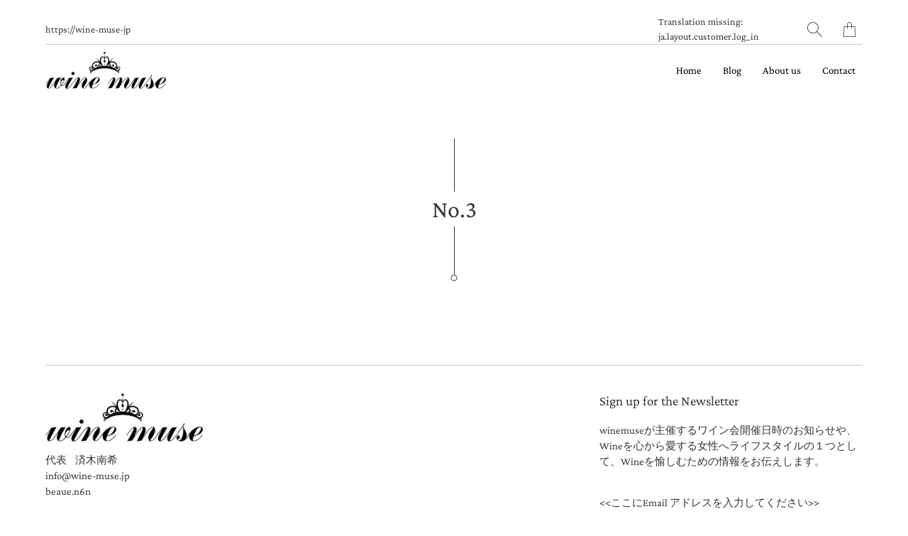

--- FILE ---
content_type: text/html; charset=utf-8
request_url: https://wine-muse.jp/pages/no-3
body_size: 11816
content:


 <!DOCTYPE html>
<!--[if IE 9 ]><html class="ie ie9" lang="ja"> <![endif]-->
<!--[if (gte IE 10)|!(IE)]><!--><html lang="ja"> <!--<![endif]-->
<head> <meta charset="utf-8"> <meta http-equiv="cleartype" content="on"> <meta name="robots" content="index,follow"> <!-- Stylesheets for Artisan 1.1.0 --> <link href="//wine-muse.jp/cdn/shop/t/3/assets/styles.scss.css?v=122281788566184413601759252228" rel="stylesheet" type="text/css" media="all" /> <noscript> <style>
      .slideshow {
        opacity: 1;
      }

      .product_gallery {
        opacity: 1;
      }

      .mainBar__container.overflow--hidden {
        overflow: visible;
      }

      .newsletter-popup.remodal {
        display: none;
      }

      .fallbackImage {
        max-width: 100%;
      }

      img.lazyload[src*="_100x"],
      img.lazyload[src*="_50x"] {
        display: none;
      }

      .product_gallery_nav {
        display: none;
      }</style></noscript> <title>No.3 - wine-muse.jp</title>

  

  

<meta name="author" content="wine-muse.jp">
<meta property="og:url" content="https://wine-muse.jp/pages/no-3">
<meta property="og:site_name" content="wine-muse.jp"> <meta property="og:type" content="article"> <meta property="og:title" content="No.3">
  
  





<meta name="twitter:card" content="summary"> <!-- Mobile Specific Metas --> <meta name="HandheldFriendly" content="True"> <meta name="MobileOptimized" content="320"> <meta name="viewport" content="width=device-width,initial-scale=1"> <meta name="theme-color" content="#ffffff"> <link rel="shortcut icon" type="image/x-icon" href="//wine-muse.jp/cdn/shop/t/3/assets/favicon.png?v=148718616098839658131543421156"> <link rel="canonical" href="https://wine-muse.jp/pages/no-3" /> <script>window.performance && window.performance.mark && window.performance.mark('shopify.content_for_header.start');</script><meta id="shopify-digital-wallet" name="shopify-digital-wallet" content="/5861539904/digital_wallets/dialog">
<script async="async" src="/checkouts/internal/preloads.js?locale=ja-JP"></script>
<script id="shopify-features" type="application/json">{"accessToken":"6a6227776b6013614c4a94813da59b76","betas":["rich-media-storefront-analytics"],"domain":"wine-muse.jp","predictiveSearch":false,"shopId":5861539904,"locale":"ja"}</script>
<script>var Shopify = Shopify || {};
Shopify.shop = "wine-muse-jp.myshopify.com";
Shopify.locale = "ja";
Shopify.currency = {"active":"JPY","rate":"1.0"};
Shopify.country = "JP";
Shopify.theme = {"name":"Artisan","id":39162806336,"schema_name":"Artisan","schema_version":"1.1.0","theme_store_id":856,"role":"main"};
Shopify.theme.handle = "null";
Shopify.theme.style = {"id":null,"handle":null};
Shopify.cdnHost = "wine-muse.jp/cdn";
Shopify.routes = Shopify.routes || {};
Shopify.routes.root = "/";</script>
<script type="module">!function(o){(o.Shopify=o.Shopify||{}).modules=!0}(window);</script>
<script>!function(o){function n(){var o=[];function n(){o.push(Array.prototype.slice.apply(arguments))}return n.q=o,n}var t=o.Shopify=o.Shopify||{};t.loadFeatures=n(),t.autoloadFeatures=n()}(window);</script>
<script id="shop-js-analytics" type="application/json">{"pageType":"page"}</script>
<script defer="defer" async type="module" src="//wine-muse.jp/cdn/shopifycloud/shop-js/modules/v2/client.init-shop-cart-sync_0MstufBG.ja.esm.js"></script>
<script defer="defer" async type="module" src="//wine-muse.jp/cdn/shopifycloud/shop-js/modules/v2/chunk.common_jll-23Z1.esm.js"></script>
<script defer="defer" async type="module" src="//wine-muse.jp/cdn/shopifycloud/shop-js/modules/v2/chunk.modal_HXih6-AF.esm.js"></script>
<script type="module">
  await import("//wine-muse.jp/cdn/shopifycloud/shop-js/modules/v2/client.init-shop-cart-sync_0MstufBG.ja.esm.js");
await import("//wine-muse.jp/cdn/shopifycloud/shop-js/modules/v2/chunk.common_jll-23Z1.esm.js");
await import("//wine-muse.jp/cdn/shopifycloud/shop-js/modules/v2/chunk.modal_HXih6-AF.esm.js");

  window.Shopify.SignInWithShop?.initShopCartSync?.({"fedCMEnabled":true,"windoidEnabled":true});

</script>
<script id="__st">var __st={"a":5861539904,"offset":32400,"reqid":"7aaba52d-51ca-4dd9-ab49-75aec96523af-1769472320","pageurl":"wine-muse.jp\/pages\/no-3","s":"pages-36045717568","u":"985c552f09d7","p":"page","rtyp":"page","rid":36045717568};</script>
<script>window.ShopifyPaypalV4VisibilityTracking = true;</script>
<script id="captcha-bootstrap">!function(){'use strict';const t='contact',e='account',n='new_comment',o=[[t,t],['blogs',n],['comments',n],[t,'customer']],c=[[e,'customer_login'],[e,'guest_login'],[e,'recover_customer_password'],[e,'create_customer']],r=t=>t.map((([t,e])=>`form[action*='/${t}']:not([data-nocaptcha='true']) input[name='form_type'][value='${e}']`)).join(','),a=t=>()=>t?[...document.querySelectorAll(t)].map((t=>t.form)):[];function s(){const t=[...o],e=r(t);return a(e)}const i='password',u='form_key',d=['recaptcha-v3-token','g-recaptcha-response','h-captcha-response',i],f=()=>{try{return window.sessionStorage}catch{return}},m='__shopify_v',_=t=>t.elements[u];function p(t,e,n=!1){try{const o=window.sessionStorage,c=JSON.parse(o.getItem(e)),{data:r}=function(t){const{data:e,action:n}=t;return t[m]||n?{data:e,action:n}:{data:t,action:n}}(c);for(const[e,n]of Object.entries(r))t.elements[e]&&(t.elements[e].value=n);n&&o.removeItem(e)}catch(o){console.error('form repopulation failed',{error:o})}}const l='form_type',E='cptcha';function T(t){t.dataset[E]=!0}const w=window,h=w.document,L='Shopify',v='ce_forms',y='captcha';let A=!1;((t,e)=>{const n=(g='f06e6c50-85a8-45c8-87d0-21a2b65856fe',I='https://cdn.shopify.com/shopifycloud/storefront-forms-hcaptcha/ce_storefront_forms_captcha_hcaptcha.v1.5.2.iife.js',D={infoText:'hCaptchaによる保護',privacyText:'プライバシー',termsText:'利用規約'},(t,e,n)=>{const o=w[L][v],c=o.bindForm;if(c)return c(t,g,e,D).then(n);var r;o.q.push([[t,g,e,D],n]),r=I,A||(h.body.append(Object.assign(h.createElement('script'),{id:'captcha-provider',async:!0,src:r})),A=!0)});var g,I,D;w[L]=w[L]||{},w[L][v]=w[L][v]||{},w[L][v].q=[],w[L][y]=w[L][y]||{},w[L][y].protect=function(t,e){n(t,void 0,e),T(t)},Object.freeze(w[L][y]),function(t,e,n,w,h,L){const[v,y,A,g]=function(t,e,n){const i=e?o:[],u=t?c:[],d=[...i,...u],f=r(d),m=r(i),_=r(d.filter((([t,e])=>n.includes(e))));return[a(f),a(m),a(_),s()]}(w,h,L),I=t=>{const e=t.target;return e instanceof HTMLFormElement?e:e&&e.form},D=t=>v().includes(t);t.addEventListener('submit',(t=>{const e=I(t);if(!e)return;const n=D(e)&&!e.dataset.hcaptchaBound&&!e.dataset.recaptchaBound,o=_(e),c=g().includes(e)&&(!o||!o.value);(n||c)&&t.preventDefault(),c&&!n&&(function(t){try{if(!f())return;!function(t){const e=f();if(!e)return;const n=_(t);if(!n)return;const o=n.value;o&&e.removeItem(o)}(t);const e=Array.from(Array(32),(()=>Math.random().toString(36)[2])).join('');!function(t,e){_(t)||t.append(Object.assign(document.createElement('input'),{type:'hidden',name:u})),t.elements[u].value=e}(t,e),function(t,e){const n=f();if(!n)return;const o=[...t.querySelectorAll(`input[type='${i}']`)].map((({name:t})=>t)),c=[...d,...o],r={};for(const[a,s]of new FormData(t).entries())c.includes(a)||(r[a]=s);n.setItem(e,JSON.stringify({[m]:1,action:t.action,data:r}))}(t,e)}catch(e){console.error('failed to persist form',e)}}(e),e.submit())}));const S=(t,e)=>{t&&!t.dataset[E]&&(n(t,e.some((e=>e===t))),T(t))};for(const o of['focusin','change'])t.addEventListener(o,(t=>{const e=I(t);D(e)&&S(e,y())}));const B=e.get('form_key'),M=e.get(l),P=B&&M;t.addEventListener('DOMContentLoaded',(()=>{const t=y();if(P)for(const e of t)e.elements[l].value===M&&p(e,B);[...new Set([...A(),...v().filter((t=>'true'===t.dataset.shopifyCaptcha))])].forEach((e=>S(e,t)))}))}(h,new URLSearchParams(w.location.search),n,t,e,['guest_login'])})(!0,!0)}();</script>
<script integrity="sha256-4kQ18oKyAcykRKYeNunJcIwy7WH5gtpwJnB7kiuLZ1E=" data-source-attribution="shopify.loadfeatures" defer="defer" src="//wine-muse.jp/cdn/shopifycloud/storefront/assets/storefront/load_feature-a0a9edcb.js" crossorigin="anonymous"></script>
<script data-source-attribution="shopify.dynamic_checkout.dynamic.init">var Shopify=Shopify||{};Shopify.PaymentButton=Shopify.PaymentButton||{isStorefrontPortableWallets:!0,init:function(){window.Shopify.PaymentButton.init=function(){};var t=document.createElement("script");t.src="https://wine-muse.jp/cdn/shopifycloud/portable-wallets/latest/portable-wallets.ja.js",t.type="module",document.head.appendChild(t)}};
</script>
<script data-source-attribution="shopify.dynamic_checkout.buyer_consent">
  function portableWalletsHideBuyerConsent(e){var t=document.getElementById("shopify-buyer-consent"),n=document.getElementById("shopify-subscription-policy-button");t&&n&&(t.classList.add("hidden"),t.setAttribute("aria-hidden","true"),n.removeEventListener("click",e))}function portableWalletsShowBuyerConsent(e){var t=document.getElementById("shopify-buyer-consent"),n=document.getElementById("shopify-subscription-policy-button");t&&n&&(t.classList.remove("hidden"),t.removeAttribute("aria-hidden"),n.addEventListener("click",e))}window.Shopify?.PaymentButton&&(window.Shopify.PaymentButton.hideBuyerConsent=portableWalletsHideBuyerConsent,window.Shopify.PaymentButton.showBuyerConsent=portableWalletsShowBuyerConsent);
</script>
<script data-source-attribution="shopify.dynamic_checkout.cart.bootstrap">document.addEventListener("DOMContentLoaded",(function(){function t(){return document.querySelector("shopify-accelerated-checkout-cart, shopify-accelerated-checkout")}if(t())Shopify.PaymentButton.init();else{new MutationObserver((function(e,n){t()&&(Shopify.PaymentButton.init(),n.disconnect())})).observe(document.body,{childList:!0,subtree:!0})}}));
</script>

<script>window.performance && window.performance.mark && window.performance.mark('shopify.content_for_header.end');</script>
<link href="https://monorail-edge.shopifysvc.com" rel="dns-prefetch">
<script>(function(){if ("sendBeacon" in navigator && "performance" in window) {try {var session_token_from_headers = performance.getEntriesByType('navigation')[0].serverTiming.find(x => x.name == '_s').description;} catch {var session_token_from_headers = undefined;}var session_cookie_matches = document.cookie.match(/_shopify_s=([^;]*)/);var session_token_from_cookie = session_cookie_matches && session_cookie_matches.length === 2 ? session_cookie_matches[1] : "";var session_token = session_token_from_headers || session_token_from_cookie || "";function handle_abandonment_event(e) {var entries = performance.getEntries().filter(function(entry) {return /monorail-edge.shopifysvc.com/.test(entry.name);});if (!window.abandonment_tracked && entries.length === 0) {window.abandonment_tracked = true;var currentMs = Date.now();var navigation_start = performance.timing.navigationStart;var payload = {shop_id: 5861539904,url: window.location.href,navigation_start,duration: currentMs - navigation_start,session_token,page_type: "page"};window.navigator.sendBeacon("https://monorail-edge.shopifysvc.com/v1/produce", JSON.stringify({schema_id: "online_store_buyer_site_abandonment/1.1",payload: payload,metadata: {event_created_at_ms: currentMs,event_sent_at_ms: currentMs}}));}}window.addEventListener('pagehide', handle_abandonment_event);}}());</script>
<script id="web-pixels-manager-setup">(function e(e,d,r,n,o){if(void 0===o&&(o={}),!Boolean(null===(a=null===(i=window.Shopify)||void 0===i?void 0:i.analytics)||void 0===a?void 0:a.replayQueue)){var i,a;window.Shopify=window.Shopify||{};var t=window.Shopify;t.analytics=t.analytics||{};var s=t.analytics;s.replayQueue=[],s.publish=function(e,d,r){return s.replayQueue.push([e,d,r]),!0};try{self.performance.mark("wpm:start")}catch(e){}var l=function(){var e={modern:/Edge?\/(1{2}[4-9]|1[2-9]\d|[2-9]\d{2}|\d{4,})\.\d+(\.\d+|)|Firefox\/(1{2}[4-9]|1[2-9]\d|[2-9]\d{2}|\d{4,})\.\d+(\.\d+|)|Chrom(ium|e)\/(9{2}|\d{3,})\.\d+(\.\d+|)|(Maci|X1{2}).+ Version\/(15\.\d+|(1[6-9]|[2-9]\d|\d{3,})\.\d+)([,.]\d+|)( \(\w+\)|)( Mobile\/\w+|) Safari\/|Chrome.+OPR\/(9{2}|\d{3,})\.\d+\.\d+|(CPU[ +]OS|iPhone[ +]OS|CPU[ +]iPhone|CPU IPhone OS|CPU iPad OS)[ +]+(15[._]\d+|(1[6-9]|[2-9]\d|\d{3,})[._]\d+)([._]\d+|)|Android:?[ /-](13[3-9]|1[4-9]\d|[2-9]\d{2}|\d{4,})(\.\d+|)(\.\d+|)|Android.+Firefox\/(13[5-9]|1[4-9]\d|[2-9]\d{2}|\d{4,})\.\d+(\.\d+|)|Android.+Chrom(ium|e)\/(13[3-9]|1[4-9]\d|[2-9]\d{2}|\d{4,})\.\d+(\.\d+|)|SamsungBrowser\/([2-9]\d|\d{3,})\.\d+/,legacy:/Edge?\/(1[6-9]|[2-9]\d|\d{3,})\.\d+(\.\d+|)|Firefox\/(5[4-9]|[6-9]\d|\d{3,})\.\d+(\.\d+|)|Chrom(ium|e)\/(5[1-9]|[6-9]\d|\d{3,})\.\d+(\.\d+|)([\d.]+$|.*Safari\/(?![\d.]+ Edge\/[\d.]+$))|(Maci|X1{2}).+ Version\/(10\.\d+|(1[1-9]|[2-9]\d|\d{3,})\.\d+)([,.]\d+|)( \(\w+\)|)( Mobile\/\w+|) Safari\/|Chrome.+OPR\/(3[89]|[4-9]\d|\d{3,})\.\d+\.\d+|(CPU[ +]OS|iPhone[ +]OS|CPU[ +]iPhone|CPU IPhone OS|CPU iPad OS)[ +]+(10[._]\d+|(1[1-9]|[2-9]\d|\d{3,})[._]\d+)([._]\d+|)|Android:?[ /-](13[3-9]|1[4-9]\d|[2-9]\d{2}|\d{4,})(\.\d+|)(\.\d+|)|Mobile Safari.+OPR\/([89]\d|\d{3,})\.\d+\.\d+|Android.+Firefox\/(13[5-9]|1[4-9]\d|[2-9]\d{2}|\d{4,})\.\d+(\.\d+|)|Android.+Chrom(ium|e)\/(13[3-9]|1[4-9]\d|[2-9]\d{2}|\d{4,})\.\d+(\.\d+|)|Android.+(UC? ?Browser|UCWEB|U3)[ /]?(15\.([5-9]|\d{2,})|(1[6-9]|[2-9]\d|\d{3,})\.\d+)\.\d+|SamsungBrowser\/(5\.\d+|([6-9]|\d{2,})\.\d+)|Android.+MQ{2}Browser\/(14(\.(9|\d{2,})|)|(1[5-9]|[2-9]\d|\d{3,})(\.\d+|))(\.\d+|)|K[Aa][Ii]OS\/(3\.\d+|([4-9]|\d{2,})\.\d+)(\.\d+|)/},d=e.modern,r=e.legacy,n=navigator.userAgent;return n.match(d)?"modern":n.match(r)?"legacy":"unknown"}(),u="modern"===l?"modern":"legacy",c=(null!=n?n:{modern:"",legacy:""})[u],f=function(e){return[e.baseUrl,"/wpm","/b",e.hashVersion,"modern"===e.buildTarget?"m":"l",".js"].join("")}({baseUrl:d,hashVersion:r,buildTarget:u}),m=function(e){var d=e.version,r=e.bundleTarget,n=e.surface,o=e.pageUrl,i=e.monorailEndpoint;return{emit:function(e){var a=e.status,t=e.errorMsg,s=(new Date).getTime(),l=JSON.stringify({metadata:{event_sent_at_ms:s},events:[{schema_id:"web_pixels_manager_load/3.1",payload:{version:d,bundle_target:r,page_url:o,status:a,surface:n,error_msg:t},metadata:{event_created_at_ms:s}}]});if(!i)return console&&console.warn&&console.warn("[Web Pixels Manager] No Monorail endpoint provided, skipping logging."),!1;try{return self.navigator.sendBeacon.bind(self.navigator)(i,l)}catch(e){}var u=new XMLHttpRequest;try{return u.open("POST",i,!0),u.setRequestHeader("Content-Type","text/plain"),u.send(l),!0}catch(e){return console&&console.warn&&console.warn("[Web Pixels Manager] Got an unhandled error while logging to Monorail."),!1}}}}({version:r,bundleTarget:l,surface:e.surface,pageUrl:self.location.href,monorailEndpoint:e.monorailEndpoint});try{o.browserTarget=l,function(e){var d=e.src,r=e.async,n=void 0===r||r,o=e.onload,i=e.onerror,a=e.sri,t=e.scriptDataAttributes,s=void 0===t?{}:t,l=document.createElement("script"),u=document.querySelector("head"),c=document.querySelector("body");if(l.async=n,l.src=d,a&&(l.integrity=a,l.crossOrigin="anonymous"),s)for(var f in s)if(Object.prototype.hasOwnProperty.call(s,f))try{l.dataset[f]=s[f]}catch(e){}if(o&&l.addEventListener("load",o),i&&l.addEventListener("error",i),u)u.appendChild(l);else{if(!c)throw new Error("Did not find a head or body element to append the script");c.appendChild(l)}}({src:f,async:!0,onload:function(){if(!function(){var e,d;return Boolean(null===(d=null===(e=window.Shopify)||void 0===e?void 0:e.analytics)||void 0===d?void 0:d.initialized)}()){var d=window.webPixelsManager.init(e)||void 0;if(d){var r=window.Shopify.analytics;r.replayQueue.forEach((function(e){var r=e[0],n=e[1],o=e[2];d.publishCustomEvent(r,n,o)})),r.replayQueue=[],r.publish=d.publishCustomEvent,r.visitor=d.visitor,r.initialized=!0}}},onerror:function(){return m.emit({status:"failed",errorMsg:"".concat(f," has failed to load")})},sri:function(e){var d=/^sha384-[A-Za-z0-9+/=]+$/;return"string"==typeof e&&d.test(e)}(c)?c:"",scriptDataAttributes:o}),m.emit({status:"loading"})}catch(e){m.emit({status:"failed",errorMsg:(null==e?void 0:e.message)||"Unknown error"})}}})({shopId: 5861539904,storefrontBaseUrl: "https://wine-muse.jp",extensionsBaseUrl: "https://extensions.shopifycdn.com/cdn/shopifycloud/web-pixels-manager",monorailEndpoint: "https://monorail-edge.shopifysvc.com/unstable/produce_batch",surface: "storefront-renderer",enabledBetaFlags: ["2dca8a86"],webPixelsConfigList: [{"id":"92766361","eventPayloadVersion":"v1","runtimeContext":"LAX","scriptVersion":"1","type":"CUSTOM","privacyPurposes":["ANALYTICS"],"name":"Google Analytics tag (migrated)"},{"id":"shopify-app-pixel","configuration":"{}","eventPayloadVersion":"v1","runtimeContext":"STRICT","scriptVersion":"0450","apiClientId":"shopify-pixel","type":"APP","privacyPurposes":["ANALYTICS","MARKETING"]},{"id":"shopify-custom-pixel","eventPayloadVersion":"v1","runtimeContext":"LAX","scriptVersion":"0450","apiClientId":"shopify-pixel","type":"CUSTOM","privacyPurposes":["ANALYTICS","MARKETING"]}],isMerchantRequest: false,initData: {"shop":{"name":"wine-muse.jp","paymentSettings":{"currencyCode":"JPY"},"myshopifyDomain":"wine-muse-jp.myshopify.com","countryCode":"JP","storefrontUrl":"https:\/\/wine-muse.jp"},"customer":null,"cart":null,"checkout":null,"productVariants":[],"purchasingCompany":null},},"https://wine-muse.jp/cdn","fcfee988w5aeb613cpc8e4bc33m6693e112",{"modern":"","legacy":""},{"shopId":"5861539904","storefrontBaseUrl":"https:\/\/wine-muse.jp","extensionBaseUrl":"https:\/\/extensions.shopifycdn.com\/cdn\/shopifycloud\/web-pixels-manager","surface":"storefront-renderer","enabledBetaFlags":"[\"2dca8a86\"]","isMerchantRequest":"false","hashVersion":"fcfee988w5aeb613cpc8e4bc33m6693e112","publish":"custom","events":"[[\"page_viewed\",{}]]"});</script><script>
  window.ShopifyAnalytics = window.ShopifyAnalytics || {};
  window.ShopifyAnalytics.meta = window.ShopifyAnalytics.meta || {};
  window.ShopifyAnalytics.meta.currency = 'JPY';
  var meta = {"page":{"pageType":"page","resourceType":"page","resourceId":36045717568,"requestId":"7aaba52d-51ca-4dd9-ab49-75aec96523af-1769472320"}};
  for (var attr in meta) {
    window.ShopifyAnalytics.meta[attr] = meta[attr];
  }
</script>
<script class="analytics">
  (function () {
    var customDocumentWrite = function(content) {
      var jquery = null;

      if (window.jQuery) {
        jquery = window.jQuery;
      } else if (window.Checkout && window.Checkout.$) {
        jquery = window.Checkout.$;
      }

      if (jquery) {
        jquery('body').append(content);
      }
    };

    var hasLoggedConversion = function(token) {
      if (token) {
        return document.cookie.indexOf('loggedConversion=' + token) !== -1;
      }
      return false;
    }

    var setCookieIfConversion = function(token) {
      if (token) {
        var twoMonthsFromNow = new Date(Date.now());
        twoMonthsFromNow.setMonth(twoMonthsFromNow.getMonth() + 2);

        document.cookie = 'loggedConversion=' + token + '; expires=' + twoMonthsFromNow;
      }
    }

    var trekkie = window.ShopifyAnalytics.lib = window.trekkie = window.trekkie || [];
    if (trekkie.integrations) {
      return;
    }
    trekkie.methods = [
      'identify',
      'page',
      'ready',
      'track',
      'trackForm',
      'trackLink'
    ];
    trekkie.factory = function(method) {
      return function() {
        var args = Array.prototype.slice.call(arguments);
        args.unshift(method);
        trekkie.push(args);
        return trekkie;
      };
    };
    for (var i = 0; i < trekkie.methods.length; i++) {
      var key = trekkie.methods[i];
      trekkie[key] = trekkie.factory(key);
    }
    trekkie.load = function(config) {
      trekkie.config = config || {};
      trekkie.config.initialDocumentCookie = document.cookie;
      var first = document.getElementsByTagName('script')[0];
      var script = document.createElement('script');
      script.type = 'text/javascript';
      script.onerror = function(e) {
        var scriptFallback = document.createElement('script');
        scriptFallback.type = 'text/javascript';
        scriptFallback.onerror = function(error) {
                var Monorail = {
      produce: function produce(monorailDomain, schemaId, payload) {
        var currentMs = new Date().getTime();
        var event = {
          schema_id: schemaId,
          payload: payload,
          metadata: {
            event_created_at_ms: currentMs,
            event_sent_at_ms: currentMs
          }
        };
        return Monorail.sendRequest("https://" + monorailDomain + "/v1/produce", JSON.stringify(event));
      },
      sendRequest: function sendRequest(endpointUrl, payload) {
        // Try the sendBeacon API
        if (window && window.navigator && typeof window.navigator.sendBeacon === 'function' && typeof window.Blob === 'function' && !Monorail.isIos12()) {
          var blobData = new window.Blob([payload], {
            type: 'text/plain'
          });

          if (window.navigator.sendBeacon(endpointUrl, blobData)) {
            return true;
          } // sendBeacon was not successful

        } // XHR beacon

        var xhr = new XMLHttpRequest();

        try {
          xhr.open('POST', endpointUrl);
          xhr.setRequestHeader('Content-Type', 'text/plain');
          xhr.send(payload);
        } catch (e) {
          console.log(e);
        }

        return false;
      },
      isIos12: function isIos12() {
        return window.navigator.userAgent.lastIndexOf('iPhone; CPU iPhone OS 12_') !== -1 || window.navigator.userAgent.lastIndexOf('iPad; CPU OS 12_') !== -1;
      }
    };
    Monorail.produce('monorail-edge.shopifysvc.com',
      'trekkie_storefront_load_errors/1.1',
      {shop_id: 5861539904,
      theme_id: 39162806336,
      app_name: "storefront",
      context_url: window.location.href,
      source_url: "//wine-muse.jp/cdn/s/trekkie.storefront.a804e9514e4efded663580eddd6991fcc12b5451.min.js"});

        };
        scriptFallback.async = true;
        scriptFallback.src = '//wine-muse.jp/cdn/s/trekkie.storefront.a804e9514e4efded663580eddd6991fcc12b5451.min.js';
        first.parentNode.insertBefore(scriptFallback, first);
      };
      script.async = true;
      script.src = '//wine-muse.jp/cdn/s/trekkie.storefront.a804e9514e4efded663580eddd6991fcc12b5451.min.js';
      first.parentNode.insertBefore(script, first);
    };
    trekkie.load(
      {"Trekkie":{"appName":"storefront","development":false,"defaultAttributes":{"shopId":5861539904,"isMerchantRequest":null,"themeId":39162806336,"themeCityHash":"3297380140969622080","contentLanguage":"ja","currency":"JPY","eventMetadataId":"5b59294e-a5c0-4b37-9239-7cbb9fb5db04"},"isServerSideCookieWritingEnabled":true,"monorailRegion":"shop_domain","enabledBetaFlags":["65f19447"]},"Session Attribution":{},"S2S":{"facebookCapiEnabled":false,"source":"trekkie-storefront-renderer","apiClientId":580111}}
    );

    var loaded = false;
    trekkie.ready(function() {
      if (loaded) return;
      loaded = true;

      window.ShopifyAnalytics.lib = window.trekkie;

      var originalDocumentWrite = document.write;
      document.write = customDocumentWrite;
      try { window.ShopifyAnalytics.merchantGoogleAnalytics.call(this); } catch(error) {};
      document.write = originalDocumentWrite;

      window.ShopifyAnalytics.lib.page(null,{"pageType":"page","resourceType":"page","resourceId":36045717568,"requestId":"7aaba52d-51ca-4dd9-ab49-75aec96523af-1769472320","shopifyEmitted":true});

      var match = window.location.pathname.match(/checkouts\/(.+)\/(thank_you|post_purchase)/)
      var token = match? match[1]: undefined;
      if (!hasLoggedConversion(token)) {
        setCookieIfConversion(token);
        
      }
    });


        var eventsListenerScript = document.createElement('script');
        eventsListenerScript.async = true;
        eventsListenerScript.src = "//wine-muse.jp/cdn/shopifycloud/storefront/assets/shop_events_listener-3da45d37.js";
        document.getElementsByTagName('head')[0].appendChild(eventsListenerScript);

})();</script>
  <script>
  if (!window.ga || (window.ga && typeof window.ga !== 'function')) {
    window.ga = function ga() {
      (window.ga.q = window.ga.q || []).push(arguments);
      if (window.Shopify && window.Shopify.analytics && typeof window.Shopify.analytics.publish === 'function') {
        window.Shopify.analytics.publish("ga_stub_called", {}, {sendTo: "google_osp_migration"});
      }
      console.error("Shopify's Google Analytics stub called with:", Array.from(arguments), "\nSee https://help.shopify.com/manual/promoting-marketing/pixels/pixel-migration#google for more information.");
    };
    if (window.Shopify && window.Shopify.analytics && typeof window.Shopify.analytics.publish === 'function') {
      window.Shopify.analytics.publish("ga_stub_initialized", {}, {sendTo: "google_osp_migration"});
    }
  }
</script>
<script
  defer
  src="https://wine-muse.jp/cdn/shopifycloud/perf-kit/shopify-perf-kit-3.0.4.min.js"
  data-application="storefront-renderer"
  data-shop-id="5861539904"
  data-render-region="gcp-us-east1"
  data-page-type="page"
  data-theme-instance-id="39162806336"
  data-theme-name="Artisan"
  data-theme-version="1.1.0"
  data-monorail-region="shop_domain"
  data-resource-timing-sampling-rate="10"
  data-shs="true"
  data-shs-beacon="true"
  data-shs-export-with-fetch="true"
  data-shs-logs-sample-rate="1"
  data-shs-beacon-endpoint="https://wine-muse.jp/api/collect"
></script>
</head>

<body class="page"
  data-money-format="¥{{amount_no_decimals}}" data-shop-url="https://wine-muse.jp"> <div id="shopify-section-header" class="shopify-section header-section">


  



<div data-section-id="header" data-section-type="header-section"> <header role="banner"> <nav class="topBar container"> <div class="topBar__container flexContainer sixteen columns"> <span class="topBar__information"> <a href="tel:+https://winemusejp">https://wine-muse-jp</a></span> <div class="topBar__details"> <div class="topBar__menu smallScreen--show"> <a href="#" class="icon-menu js-menu" title="Translation missing: ja.layout.customer.my_account "></a></div> <div class="topBar__account smallScreen--hide"> <a href="/account" title="Translation missing: ja.layout.customer.my_account "><p>Translation missing: ja.layout.customer.log_in</p></a></div> <div class="topBar__search"> <a title="検索" href="/search" tabindex="0"><span class="icon-search"></span></a> <div class="search__dropdown animated fadeIn"> <form action="/search" class="search_form"> <input type="hidden" name="type" value="product" /> <label for="q" class="visuallyhidden">検索</label> <input id="q" class="search__input" type="text" name="q" placeholder="検索" value="" autocapitalize="off" autocomplete="off" autocorrect="off" /> <input type="submit" name="submit" class="search__button action_button" value="検索" /></form></div></div> <a href="/" itemprop="url" class="topBar__logo--mobile"> <img src="//wine-muse.jp/cdn/shop/files/2600_410x.png?v=1613681050" class="primary_logo" alt="wine-muse.jp" itemprop="logo" style="max-width: 170px;" /></a> <div class="cart_container"> <div class="topBar__cartWrapper"> <a href="/cart" class="topBar__cart mini_cart"> <span class="visuallyhidden">Translation missing: ja.layout.general.title</span> <span class="cart-icon icon-shopping-purse"></span> <span class="topBar__cartCount cart_count hidden">0</span></a> <div class="topBar__miniCart animated fadeIn"> <div class="miniCart__empty js-empty-cart__message "> <p class="empty_cart">あなたのカートは空です</p></div> <form id="mini_cart_form" action="/checkout" method="post" data-money-format="¥{{amount_no_decimals}}" data-shop-currency="JPY" data-shop-name="wine-muse.jp" class="js-cart_content__form js-minicart-form mini-cart-form hidden"> <ul class="cart_items js-cart_items clearfix"></ul> <div class="miniCart__details"> <div class="miniCart__subtotal js-cart_subtotal textAlign--right"> <span class="subtotal__text">小計:</span> <span class="subtotal__money"> <span class="money">¥0</span></span></div> <div class="miniCart__savings sale js-cart_savings textAlign--right"></div> <textarea class="miniCart__orderNotes" id="note" name="note" rows="2" placeholder="注文メモ" class="clearfix"></textarea> <div class="miniCart__warningBox warning-box"></div> <div class="miniCart__buttons"> <a href="/cart" class="secondary_button button">カートを見る</a> <input type="submit" class="action_button" value="チェックアウト" /></div></div></form></div></div></div></div></div></nav> <nav class="mainBar container"> <div class="mainBar__container flexContainer vertical__middle overflow--hidden sixteen columns"> <div class="mainBar__siteName"> <div class="h1" itemscope itemtype="http://schema.org/Organization"> <a href="/" itemprop="url" class="mainBar__logo"> <img src="//wine-muse.jp/cdn/shop/files/2600_410x.png?v=1613681050" class="primary_logo" alt="wine-muse.jp" itemprop="logo" style="max-width: 170px;" /></a></div></div> <div class="mainBar__mainMenu menuPosition--right"> <ul class="mainMenu js-navigation"> <li> <a href="/" >Home</a></li> <li> <a href="/blogs/news" >Blog</a></li> <li> <a href="/pages/%E4%BB%A3%E8%A1%A8%E6%8C%A8%E6%8B%B6" >About us</a></li> <li> <a href="/" >Contact</a></li>
    
  
</ul></div></div></nav></header>
</div>

<div class="mobileMenu__overlay is-inactive" style="margin-left: -100%;"> <span class="mobileMenu__close icon-cross"></span> <div class="mobileMenu__wrapper textAlign--center"> <a href="/" itemprop="url" class="topBar__logo--mobile"> <img src="//wine-muse.jp/cdn/shop/files/2600_410x.png?v=1613681050" class="primary_logo" alt="wine-muse.jp" itemprop="logo" style="max-width: 170px;" /></a> <div class="h2"><a href="tel:+https://winemusejp">https://wine-muse-jp</a></div> <div class="search-container"> <form class="search" action="/search"> <div class="search-wrapper"> <input type="hidden" name="type" value="product" /> <label for="q" class="visuallyhidden">検索</label> <input class="mobileMenu__search" type="text" name="q" placeholder="検索" value="" x-webkit-speech autocapitalize="off" autocomplete="off" autocorrect="off" /> <button type="submit" name="search" class="search_button icon-search" value=" " style="margin-top:0" > <span class="visuallyhidden">Search</span> <span class"icon-search"></span></button></div></form></div> <div class="mobileMenu__menu-wrap"> <ul id="mobileMenu" class="mobileMenu__list"> <li data-mobile-dropdown-rel="home"> <a  href="/" class="parent-link--false">
            Home</a></li> <li data-mobile-dropdown-rel="blog"> <a  href="/blogs/news" class="parent-link--true">
            Blog</a></li> <li data-mobile-dropdown-rel="about-us"> <a  href="/pages/%E4%BB%A3%E8%A1%A8%E6%8C%A8%E6%8B%B6" class="parent-link--true">
            About us</a></li> <li data-mobile-dropdown-rel="contact"> <a  href="/" class="parent-link--false">
            Contact</a></li> <li class="mobileMenu__account"> <a href="/account" title="Translation missing: ja.layout.customer.my_account ">Translation missing: ja.layout.customer.log_in</a></li> <li class="mobileMenu__currencyConverter"></li>
</ul></div> <div class="mobileMenu__social"> <ul class="social_icons horizontal"> <li><a href="https://www.facebook.com/winemuse-268526263699128/" title="wine-muse.jp on Facebook" rel="me" target="_blank"  rel="noopener"class="icon-facebook"></a></li> <li><a href="https://www.instagram.com/winemusejapan/" title="wine-muse.jp on Instagram" rel="me" target="_blank"  rel="noopener"class="icon-instagram"></a></li>
  

  

  

  

  

  

  

  
</ul></div></div>
</div>

<style>

  a.mainBar__logo, a.topBar__logo--mobile {
    color: #000000;
  }

  .announcementBar {
    background-color: #a09897;
  }

  .announcementBar a,
  .announcementBar p,
  .announcementBar span {
    color: #ffffff;
  }

</style>




</div> <div class="shapesOverflow">
    

<div id="shopify-section-page-template" class="shopify-section page-template-section shapesOption">



<section class="page">

  

<style>

  #shopify-section-page-template .background__shape.solid svg {
    fill: #cccccc;
  }

  #shopify-section-page-template .background__shape.outline svg {
    stroke: #cccccc;
    stroke-width: 1.5;
    fill: none;
  }

  body:not(.index) .ls-shapeWrapper,
  body:not(.index) .rs-shapeWrapper,
  #shopify-section-page-template .ls-shapeWrapper,
  #shopify-section-page-template .rs-shapeWrapper {
    opacity: 0.5;
  }

  
  
  
  
  
  
  
  

</style>

  

<div class="section--page-template globalBanner bannerImage--false"> <div class="container"> <div class="sixteen columns"> <div class="include-banner textAlign--center ">
      
        
        

<header class="sectionHeader animateHeader--false"> <div class="sectionHeader__topAnimation"> <div class="sectionHeader__topFlourish"></div></div> <div class="sectionHeader__content"> <h1 class="sectionHeader__headline headline">
          No.3</h1></div> <div class="sectionHeader__bottomAnimation"> <div class="sectionHeader__bottomFlourish"></div></div>
</header></div></div></div>
  
</div>

<style>
    
      .section--page-template .caption__overlay {
        background-color: #ffffff;
      }
    

    
</style> <div class="container clearfix page__container mainContentArea narrowWidth--true"> <div class="page__wrapper sixteen columns"></div></div>

</section>

<style>

  /*Shapes*/
  

  /* #Left side
  ================================================== */
  /*Shape 1*/
  #shopify-section-page-template .ls-shape1 {
    top: 0;
    left: 0;
  }

  #shopify-section-page-template .ls-shape1 .svgShape {
    -webkit-transform: translateX(-35%) scale(0.3);
        -ms-transform: translateX(-35%) scale(0.3);
            transform: translateX(-35%) scale(0.3);
    -webkit-transform-origin: center 0;
        -ms-transform-origin: center 0;
            transform-origin: center 0;
    width: 50%;
  }

  /*Shape 2*/
  #shopify-section-page-template .ls-shape2 {
    top: 20%;
    left: 0;
  }

  #shopify-section-page-template .ls-shape2 .svgShape {
    -webkit-transform: translateX(0) scale(0.3);
        -ms-transform: translateX(0) scale(0.3);
            transform: translateX(0) scale(0.3);
    -webkit-transform-origin: center 0;
        -ms-transform-origin: center 0;
            transform-origin: center 0;
    width: 80%;
  }

  /*Shape 3*/
  #shopify-section-page-template .ls-shape3 {
    bottom: 0;
    left: 0;
  }

  #shopify-section-page-template .ls-shape3 .svgShape {
    -webkit-transform: translateX(-50%) scale(0.3);
        -ms-transform: translateX(-50%) scale(0.3);
            transform: translateX(-50%) scale(0.3);
    -webkit-transform-origin: center 100%;
        -ms-transform-origin: center 100%;
            transform-origin: center 100%;
    width: 100%;
  }

  /*Shape 4*/
  #shopify-section-page-template .ls-shape4 {
    bottom: 0;
    left: 0;
  }

  #shopify-section-page-template .ls-shape4 .svgShape {
    -webkit-transform: translateX(0) scale(0.3);
        -ms-transform: translateX(0) scale(0.3);
            transform: translateX(0) scale(0.3);
    -webkit-transform-origin: center 100%;
        -ms-transform-origin: center 100%;
            transform-origin: center 100%;
    width: 30%;
  }

  /* #Right side
  ================================================== */
  /*Shape 1*/
  #shopify-section-page-template .rs-shape1 {
    top: 0;
    right: 0;
  }

  #shopify-section-page-template .rs-shape1 .svgShape {
    -webkit-transform: translateX(35%) scale(0.3);
        -ms-transform: translateX(35%) scale(0.3);
            transform: translateX(35%) scale(0.3);
    -webkit-transform-origin: center 0;
        -ms-transform-origin: center 0;
            transform-origin: center 0;
    width: 50%;
  }

  /*Shape 2*/
  #shopify-section-page-template .rs-shape2 {
    top: 20%;
    right: 0;
  }

  #shopify-section-page-template .rs-shape2 .svgShape {
    -webkit-transform: translateX(0) scale(0.3);
        -ms-transform: translateX(0) scale(0.3);
            transform: translateX(0) scale(0.3);
    -webkit-transform-origin: center 0;
        -ms-transform-origin: center 0;
            transform-origin: center 0;
    width: 80%;
  }

  /*Shape 3*/
  #shopify-section-page-template .rs-shape3 {
    bottom: 0;
    right: 0;
  }

  #shopify-section-page-template .rs-shape3 .svgShape {
    -webkit-transform: translateX(50%) scale(0.3);
        -ms-transform: translateX(50%) scale(0.3);
            transform: translateX(50%) scale(0.3);
    -webkit-transform-origin: center 100%;
        -ms-transform-origin: center 100%;
            transform-origin: center 100%;
    width: 100%;
  }

  /*Shape 4*/
  #shopify-section-page-template .rs-shape4 {
    bottom: 0;
    right: 0;
  }

  #shopify-section-page-template .rs-shape4 .svgShape {
    -webkit-transform: translateX(0) scale(0.3);
        -ms-transform: translateX(0) scale(0.3);
            transform: translateX(0) scale(0.3);
    -webkit-transform-origin: center 100%;
        -ms-transform-origin: center 100%;
            transform-origin: center 100%;
    width: 30%;
  }

</style>

</div> <div id="shopify-section-footer" class="shopify-section footer-section">



<footer class="footer footerIncrease--false"> <div class="container footer__container footer__container-details"> <div class="containerBorder--top containerBorder--bottom"> <div class="one-third column block__logo medium-down--one-whole" > <div class="footer__content footer__menu textAlign--left"> <img  src="//wine-muse.jp/cdn/shop/files/2600_500x500.png?v=1613681050"
                    alt=""
                    class="footer-logo"
                 /> <ul class="footer__list"> <li><p>代表    済木南希</p><p>info@wine-muse.jp</p><p>beaue.n6n</p></li></ul></div> <div class="footer__socialIcons textAlign--left"> <ul class="social_icons horizontal"> <li><a href="https://www.facebook.com/winemuse-268526263699128/" title="wine-muse.jp on Facebook" rel="me" target="_blank"  rel="noopener"class="icon-facebook"></a></li> <li><a href="https://www.instagram.com/winemusejapan/" title="wine-muse.jp on Instagram" rel="me" target="_blank"  rel="noopener"class="icon-instagram"></a></li>
  

  

  

  

  

  

  

  
</ul></div></div> <div class="one-third column block__empty medium-down--one-whole" > <div class="empty-column"></div></div> <div class="one-third column block__newsletter medium-down--one-whole" > <h4 class="footer__title">
            Sign up for the Newsletter</h4> <p>winemuseが主催するワイン会開催日時のお知らせや、Wineを心から愛する女性へライフスタイルの１つとして、Wineを愉しむための情報をお伝えします。</p>
          
          

<div class="newsletter newsletter__form"> <div class="popup-signup--true clearfix"> <span class="message"></span> <form method="post" action="/contact#contact_form" id="contact_form" accept-charset="UTF-8" class="contact-form"><input type="hidden" name="form_type" value="customer" /><input type="hidden" name="utf8" value="✓" /> <div class="flex-row newsletter__names "></div> <div class="flex-row newsletter__submit"> <input type="hidden" name="contact[tags]" value="prospect,newsletter"/> <input type="hidden" name="challenge" value="false" /> <label for="contactEmail" class="visuallyhidden">&lt;&lt;ここにEmail アドレスを入力してください&gt;&gt;</label> <input id="contactEmail" type="email" class="newsletter__contactEmail" name="contact[email]" required placeholder="&lt;&lt;ここにEmail アドレスを入力してください&gt;&gt;" /> <input type='submit' class="action_button sign_up" value="登録する" /></div></form></div>
</div></div></div></div> <div class="container footer__credits"> <div class="four-sixths column large-down--one-whole"> <p class="credits">
        &copy; 2026 <a href="/" title="">wine-muse.jp</a>.
        
        
        Powered by Shopify</p></div> <div class="two-sixths column row footer__credits large-down--one-whole"></div></div>
</footer>

</div></div> <div id="shopify-section-popup" class="shopify-section popup-section">



<style>
  .newsletterPopupModal {
    display: none !important;
  }
</style>



</div> <script src="//wine-muse.jp/cdn/shop/t/3/assets/app.js?v=161063178186758301021759252227"></script>
  
  
</body>
</html>
